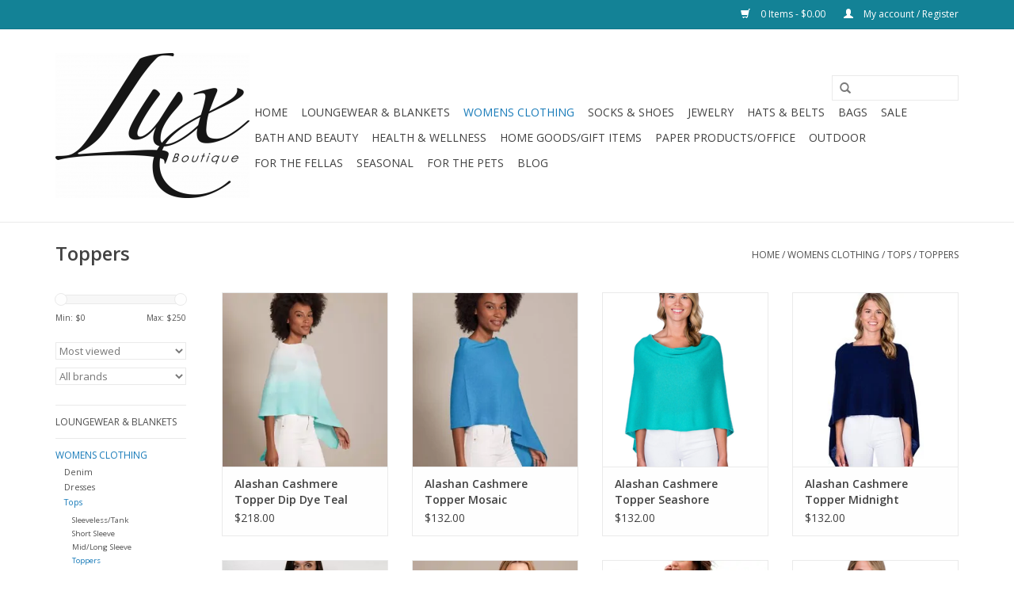

--- FILE ---
content_type: text/html;charset=utf-8
request_url: https://www.shopluxboutique.com/womens-clothing/tops/toppers/
body_size: 7771
content:
<!DOCTYPE html>
<html lang="EN-us">
  <head>
    <meta charset="utf-8"/>
<!-- [START] 'blocks/head.rain' -->
<!--

  (c) 2008-2026 Lightspeed Netherlands B.V.
  http://www.lightspeedhq.com
  Generated: 27-01-2026 @ 23:07:52

-->
<link rel="canonical" href="https://www.shopluxboutique.com/womens-clothing/tops/toppers/"/>
<link rel="next" href="https://www.shopluxboutique.com/womens-clothing/tops/toppers/page2.html"/>
<link rel="alternate" href="https://www.shopluxboutique.com/index.rss" type="application/rss+xml" title="New products"/>
<meta name="robots" content="noodp,noydir"/>
<meta property="og:url" content="https://www.shopluxboutique.com/womens-clothing/tops/toppers/?source=facebook"/>
<meta property="og:site_name" content="Lux Boutique"/>
<meta property="og:title" content="Shop Womens Toppers &amp; Other Tops at Lux Boutique - Naples, FL Clothing Boutique"/>
<meta property="og:description" content="Stop by Lux Boutique in Venetian Village if you&#039;re looking for women&#039;s toppers and other resort wear for your stay in Sunny Naples, FL. You can also shop online too."/>
<!--[if lt IE 9]>
<script src="https://cdn.shoplightspeed.com/assets/html5shiv.js?2025-02-20"></script>
<![endif]-->
<!-- [END] 'blocks/head.rain' -->
    <title>Shop Womens Toppers &amp; Other Tops at Lux Boutique - Naples, FL Clothing Boutique - Lux Boutique</title>
    <meta name="description" content="Stop by Lux Boutique in Venetian Village if you&#039;re looking for women&#039;s toppers and other resort wear for your stay in Sunny Naples, FL. You can also shop online too." />
    <meta name="keywords" content="toppers, women&#039;s toppers" />
    <meta http-equiv="X-UA-Compatible" content="IE=edge,chrome=1">
    <meta name="viewport" content="width=device-width, initial-scale=1.0">
    <meta name="apple-mobile-web-app-capable" content="yes">
    <meta name="apple-mobile-web-app-status-bar-style" content="black">
    <meta property="fb:app_id" content="966242223397117"/>


    <link rel="shortcut icon" href="https://cdn.shoplightspeed.com/shops/609746/themes/10357/assets/favicon.ico?20250512121051" type="image/x-icon" />
    <link href='//fonts.googleapis.com/css?family=Open%20Sans:400,300,600' rel='stylesheet' type='text/css'>
    <link href='//fonts.googleapis.com/css?family=Open%20Sans:400,300,600' rel='stylesheet' type='text/css'>
    <link rel="shortcut icon" href="https://cdn.shoplightspeed.com/shops/609746/themes/10357/assets/favicon.ico?20250512121051" type="image/x-icon" /> 
    <link rel="stylesheet" href="https://cdn.shoplightspeed.com/shops/609746/themes/10357/assets/bootstrap.css?20250512121051" />
    <link rel="stylesheet" href="https://cdn.shoplightspeed.com/shops/609746/themes/10357/assets/style.css?20250512121051" />    
    <link rel="stylesheet" href="https://cdn.shoplightspeed.com/shops/609746/themes/10357/assets/settings.css?20250512121051" />  
    <link rel="stylesheet" href="https://cdn.shoplightspeed.com/assets/gui-2-0.css?2025-02-20" />
    <link rel="stylesheet" href="https://cdn.shoplightspeed.com/assets/gui-responsive-2-0.css?2025-02-20" />   
    <link rel="stylesheet" href="https://cdn.shoplightspeed.com/shops/609746/themes/10357/assets/custom.css?20250512121051" />
    <script src="https://cdn.shoplightspeed.com/assets/jquery-1-9-1.js?2025-02-20"></script>
    <script src="https://cdn.shoplightspeed.com/assets/jquery-ui-1-10-1.js?2025-02-20"></script>
   
    <script type="text/javascript" src="https://cdn.shoplightspeed.com/shops/609746/themes/10357/assets/global.js?20250512121051"></script>

    <script type="text/javascript" src="https://cdn.shoplightspeed.com/shops/609746/themes/10357/assets/jcarousel.js?20250512121051"></script>
    <script type="text/javascript" src="https://cdn.shoplightspeed.com/assets/gui.js?2025-02-20"></script>
    <script type="text/javascript" src="https://cdn.shoplightspeed.com/assets/gui-responsive-2-0.js?2025-02-20"></script>
    <script type='text/javascript' src='//platform-api.sharethis.com/js/sharethis.js#property=58ff075da9dabe0012b03331&product=inline-share-buttons' async='async'></script>  
        
    <!--[if lt IE 9]>
    <link rel="stylesheet" href="https://cdn.shoplightspeed.com/shops/609746/themes/10357/assets/style-ie.css?20250512121051" />
    <![endif]-->
  </head>
  <body>  
    <header>
      <div class="topnav">
        <div class="container">
          <a href="#main" class="skip-to-content">Skip to main content</a>
                    <div class="right">
            <a href="https://www.shopluxboutique.com/cart/" title="Cart" class="cart"> 
              <span class="glyphicon glyphicon-shopping-cart"></span>
              0 Items - $0.00
            </a>
            <a href="https://www.shopluxboutique.com/account/" title="My account" class="my-account">
              <span class="glyphicon glyphicon-user"></span>
                            My account / Register
                          </a>
          </div>
        </div>
      </div>
      <div class="navigation container">
        <div class="align">
          <ul class="burger">
            <img src="https://cdn.shoplightspeed.com/shops/609746/themes/10357/assets/hamburger.png?20250512121051" width="32" height="32" alt="Menu">
          </ul>
          <div class="vertical logo">
            <a href="https://www.shopluxboutique.com/" title="Naples FL Fashion Clothing Boutique">
              <img src="https://cdn.shoplightspeed.com/shops/609746/themes/10357/assets/logo.png?20231106134945" alt="Naples FL Fashion Clothing Boutique" />
            </a>
          </div>
          <nav class="nonbounce desktop vertical">
            <form action="https://www.shopluxboutique.com/search/" method="get" id="formSearch">
              <input type="text" name="q" autocomplete="off"  value="" aria-label="Search"/>
              <span onclick="$('#formSearch').submit();" title="Search" class="glyphicon glyphicon-search"></span>
              <button style="display:none;">Submit</button>
            </form>            
            <ul>
              <li class="item home ">
                <a class="itemLink" href="https://www.shopluxboutique.com/">Home</a>
              </li>
                            <li class="item">
                <a class="itemLink" href="https://www.shopluxboutique.com/loungewear-blankets/" title="Loungewear &amp; Blankets">Loungewear &amp; Blankets</a>
                              </li>
                            <li class="item sub active">
                <a class="itemLink" href="https://www.shopluxboutique.com/womens-clothing/" title="Womens Clothing">Womens Clothing</a>
                                <span class="glyphicon glyphicon-play"></span>
                <ul class="subnav">
                                    <li class="subitem">
                    <a class="subitemLink" href="https://www.shopluxboutique.com/womens-clothing/denim/" title="Denim">Denim</a>
                                      </li>
                                    <li class="subitem">
                    <a class="subitemLink" href="https://www.shopluxboutique.com/womens-clothing/dresses/" title="Dresses">Dresses</a>
                                        <ul class="subnav">
                                            <li class="subitem">
                        <a class="subitemLink" href="https://www.shopluxboutique.com/womens-clothing/dresses/sleeveless/" title="Sleeveless">Sleeveless</a>
                      </li>
                                            <li class="subitem">
                        <a class="subitemLink" href="https://www.shopluxboutique.com/womens-clothing/dresses/short-sleeve/" title="Short Sleeve">Short Sleeve</a>
                      </li>
                                            <li class="subitem">
                        <a class="subitemLink" href="https://www.shopluxboutique.com/womens-clothing/dresses/mid-long-sleeve/" title="Mid/Long Sleeve">Mid/Long Sleeve</a>
                      </li>
                                          </ul>
                                      </li>
                                    <li class="subitem">
                    <a class="subitemLink" href="https://www.shopluxboutique.com/womens-clothing/tops/" title="Tops">Tops</a>
                                        <ul class="subnav">
                                            <li class="subitem">
                        <a class="subitemLink" href="https://www.shopluxboutique.com/womens-clothing/tops/sleeveless-tank/" title="Sleeveless/Tank">Sleeveless/Tank</a>
                      </li>
                                            <li class="subitem">
                        <a class="subitemLink" href="https://www.shopluxboutique.com/womens-clothing/tops/short-sleeve/" title="Short Sleeve">Short Sleeve</a>
                      </li>
                                            <li class="subitem">
                        <a class="subitemLink" href="https://www.shopluxboutique.com/womens-clothing/tops/mid-long-sleeve/" title="Mid/Long Sleeve">Mid/Long Sleeve</a>
                      </li>
                                            <li class="subitem">
                        <a class="subitemLink" href="https://www.shopluxboutique.com/womens-clothing/tops/toppers/" title="Toppers ">Toppers </a>
                      </li>
                                          </ul>
                                      </li>
                                    <li class="subitem">
                    <a class="subitemLink" href="https://www.shopluxboutique.com/womens-clothing/bottoms/" title="Bottoms">Bottoms</a>
                                        <ul class="subnav">
                                            <li class="subitem">
                        <a class="subitemLink" href="https://www.shopluxboutique.com/womens-clothing/bottoms/shorts-skirts/" title="Shorts &amp; Skirts">Shorts &amp; Skirts</a>
                      </li>
                                            <li class="subitem">
                        <a class="subitemLink" href="https://www.shopluxboutique.com/womens-clothing/bottoms/capri/" title="Capri">Capri</a>
                      </li>
                                            <li class="subitem">
                        <a class="subitemLink" href="https://www.shopluxboutique.com/womens-clothing/bottoms/ankle/" title="Ankle">Ankle</a>
                      </li>
                                            <li class="subitem">
                        <a class="subitemLink" href="https://www.shopluxboutique.com/womens-clothing/bottoms/full-length/" title="Full Length">Full Length</a>
                      </li>
                                          </ul>
                                      </li>
                                    <li class="subitem">
                    <a class="subitemLink" href="https://www.shopluxboutique.com/womens-clothing/jackets-vests/" title="Jackets/Vests">Jackets/Vests</a>
                                      </li>
                                  </ul>
                              </li>
                            <li class="item sub">
                <a class="itemLink" href="https://www.shopluxboutique.com/socks-shoes/" title="Socks &amp; Shoes">Socks &amp; Shoes</a>
                                <span class="glyphicon glyphicon-play"></span>
                <ul class="subnav">
                                    <li class="subitem">
                    <a class="subitemLink" href="https://www.shopluxboutique.com/socks-shoes/socks/" title="Socks">Socks</a>
                                      </li>
                                    <li class="subitem">
                    <a class="subitemLink" href="https://www.shopluxboutique.com/socks-shoes/shoes/" title="Shoes">Shoes</a>
                                      </li>
                                  </ul>
                              </li>
                            <li class="item sub">
                <a class="itemLink" href="https://www.shopluxboutique.com/jewelry/" title="Jewelry">Jewelry</a>
                                <span class="glyphicon glyphicon-play"></span>
                <ul class="subnav">
                                    <li class="subitem">
                    <a class="subitemLink" href="https://www.shopluxboutique.com/jewelry/bracelets/" title="Bracelets">Bracelets</a>
                                      </li>
                                    <li class="subitem">
                    <a class="subitemLink" href="https://www.shopluxboutique.com/jewelry/earrings/" title="Earrings">Earrings</a>
                                      </li>
                                    <li class="subitem">
                    <a class="subitemLink" href="https://www.shopluxboutique.com/jewelry/necklaces/" title="Necklaces">Necklaces</a>
                                      </li>
                                  </ul>
                              </li>
                            <li class="item">
                <a class="itemLink" href="https://www.shopluxboutique.com/hats-belts/" title="Hats &amp; Belts">Hats &amp; Belts</a>
                              </li>
                            <li class="item sub">
                <a class="itemLink" href="https://www.shopluxboutique.com/bags/" title="Bags">Bags</a>
                                <span class="glyphicon glyphicon-play"></span>
                <ul class="subnav">
                                    <li class="subitem">
                    <a class="subitemLink" href="https://www.shopluxboutique.com/bags/clutches-crossbody-wristlet/" title="Clutches/Crossbody/Wristlet">Clutches/Crossbody/Wristlet</a>
                                      </li>
                                    <li class="subitem">
                    <a class="subitemLink" href="https://www.shopluxboutique.com/bags/totes/" title="Totes">Totes</a>
                                      </li>
                                    <li class="subitem">
                    <a class="subitemLink" href="https://www.shopluxboutique.com/bags/cosmetic-travel/" title="Cosmetic &amp; Travel">Cosmetic &amp; Travel</a>
                                      </li>
                                    <li class="subitem">
                    <a class="subitemLink" href="https://www.shopluxboutique.com/bags/glasses-case/" title="Glasses Case">Glasses Case</a>
                                      </li>
                                    <li class="subitem">
                    <a class="subitemLink" href="https://www.shopluxboutique.com/bags/tennis-pickleball/" title="Tennis/Pickleball">Tennis/Pickleball</a>
                                      </li>
                                  </ul>
                              </li>
                            <li class="item">
                <a class="itemLink" href="https://www.shopluxboutique.com/sale/" title="SALE">SALE</a>
                              </li>
                            <li class="item sub">
                <a class="itemLink" href="https://www.shopluxboutique.com/bath-and-beauty/" title="Bath and Beauty">Bath and Beauty</a>
                                <span class="glyphicon glyphicon-play"></span>
                <ul class="subnav">
                                    <li class="subitem">
                    <a class="subitemLink" href="https://www.shopluxboutique.com/bath-and-beauty/lip/" title="Lip">Lip</a>
                                      </li>
                                    <li class="subitem">
                    <a class="subitemLink" href="https://www.shopluxboutique.com/bath-and-beauty/lotion-scrubs-soap/" title="Lotion/Scrubs/Soap">Lotion/Scrubs/Soap</a>
                                      </li>
                                    <li class="subitem">
                    <a class="subitemLink" href="https://www.shopluxboutique.com/bath-and-beauty/hand-foot-care/" title="Hand &amp; Foot Care">Hand &amp; Foot Care</a>
                                      </li>
                                    <li class="subitem">
                    <a class="subitemLink" href="https://www.shopluxboutique.com/bath-and-beauty/hair/" title="Hair">Hair</a>
                                      </li>
                                    <li class="subitem">
                    <a class="subitemLink" href="https://www.shopluxboutique.com/bath-and-beauty/lashes-brows/" title="Lashes &amp; Brows">Lashes &amp; Brows</a>
                                      </li>
                                    <li class="subitem">
                    <a class="subitemLink" href="https://www.shopluxboutique.com/bath-and-beauty/skincare/" title="Skincare">Skincare</a>
                                      </li>
                                  </ul>
                              </li>
                            <li class="item">
                <a class="itemLink" href="https://www.shopluxboutique.com/health-wellness/" title="Health &amp; Wellness">Health &amp; Wellness</a>
                              </li>
                            <li class="item sub">
                <a class="itemLink" href="https://www.shopluxboutique.com/home-goods-gift-items/" title="Home Goods/Gift Items">Home Goods/Gift Items</a>
                                <span class="glyphicon glyphicon-play"></span>
                <ul class="subnav">
                                    <li class="subitem">
                    <a class="subitemLink" href="https://www.shopluxboutique.com/home-goods-gift-items/pillows/" title="Pillows">Pillows</a>
                                      </li>
                                    <li class="subitem">
                    <a class="subitemLink" href="https://www.shopluxboutique.com/home-goods-gift-items/candles-luminaries-diffusers/" title="Candles/Luminaries/Diffusers">Candles/Luminaries/Diffusers</a>
                                      </li>
                                    <li class="subitem">
                    <a class="subitemLink" href="https://www.shopluxboutique.com/home-goods-gift-items/kitchen/" title="Kitchen">Kitchen</a>
                                      </li>
                                    <li class="subitem">
                    <a class="subitemLink" href="https://www.shopluxboutique.com/home-goods-gift-items/decor-office/" title="Decor/Office">Decor/Office</a>
                                      </li>
                                    <li class="subitem">
                    <a class="subitemLink" href="https://www.shopluxboutique.com/home-goods-gift-items/trays/" title="Trays">Trays</a>
                                      </li>
                                    <li class="subitem">
                    <a class="subitemLink" href="https://www.shopluxboutique.com/home-goods-gift-items/games/" title="Games">Games</a>
                                      </li>
                                    <li class="subitem">
                    <a class="subitemLink" href="https://www.shopluxboutique.com/home-goods-gift-items/bridal-wedding/" title="Bridal/Wedding">Bridal/Wedding</a>
                                      </li>
                                    <li class="subitem">
                    <a class="subitemLink" href="https://www.shopluxboutique.com/home-goods-gift-items/caramels/" title="Caramels">Caramels</a>
                                      </li>
                                  </ul>
                              </li>
                            <li class="item sub">
                <a class="itemLink" href="https://www.shopluxboutique.com/paper-products-office/" title="Paper Products/Office">Paper Products/Office</a>
                                <span class="glyphicon glyphicon-play"></span>
                <ul class="subnav">
                                    <li class="subitem">
                    <a class="subitemLink" href="https://www.shopluxboutique.com/paper-products-office/napkins/" title="Napkins">Napkins</a>
                                      </li>
                                    <li class="subitem">
                    <a class="subitemLink" href="https://www.shopluxboutique.com/paper-products-office/books/" title="Books">Books</a>
                                      </li>
                                    <li class="subitem">
                    <a class="subitemLink" href="https://www.shopluxboutique.com/paper-products-office/journals-note-pads/" title="Journals/Note Pads">Journals/Note Pads</a>
                                      </li>
                                    <li class="subitem">
                    <a class="subitemLink" href="https://www.shopluxboutique.com/paper-products-office/pens/" title="Pens">Pens</a>
                                      </li>
                                  </ul>
                              </li>
                            <li class="item">
                <a class="itemLink" href="https://www.shopluxboutique.com/outdoor/" title="Outdoor">Outdoor</a>
                              </li>
                            <li class="item">
                <a class="itemLink" href="https://www.shopluxboutique.com/for-the-fellas/" title="For the Fellas">For the Fellas</a>
                              </li>
                            <li class="item">
                <a class="itemLink" href="https://www.shopluxboutique.com/seasonal/" title="Seasonal">Seasonal</a>
                              </li>
                            <li class="item">
                <a class="itemLink" href="https://www.shopluxboutique.com/for-the-pets/" title="For the Pets">For the Pets</a>
                              </li>
                                                        <li class="item sub"><a class="itemLink" href="https://www.shopluxboutique.com/blogs/blog/" title="Blog">Blog</a>
                <ul class="subnav">
                                    <li class="subitem"><a class="subitemLink" href="https://www.shopluxboutique.com/blogs/blog/serve-in-style-the-otg-keyana-tennis-clutch-every/" title="Serve in Style: The OTG Keyana Tennis Clutch Every Player Needs">Serve in Style: The OTG Keyana Tennis Clutch Every Player Needs</a></li>
                                    <li class="subitem"><a class="subitemLink" href="https://www.shopluxboutique.com/blogs/blog/game-set-style-meet-the-shiraleah-pickleball-tote/" title="Game, Set, Style: Meet the Shiraleah Pickleball Tote">Game, Set, Style: Meet the Shiraleah Pickleball Tote</a></li>
                                    <li class="subitem"><a class="subitemLink" href="https://www.shopluxboutique.com/blogs/blog/from-baseline-to-brunch-why-the-otg-hayden-tennis/" title="From Baseline to Brunch: Why the OTG Hayden Tennis Pouch Is a Match-Day Must-Have">From Baseline to Brunch: Why the OTG Hayden Tennis Pouch Is a Match-Day Must-Have</a></li>
                                    <li class="subitem"><a class="subitemLink" href="https://www.shopluxboutique.com/blogs/blog/ace-your-look-g-lifestyle-golf-tennis-pickleball-s/" title="Ace Your Look: G Lifestyle Golf, Tennis &amp; Pickleball Styles at Lux Boutique">Ace Your Look: G Lifestyle Golf, Tennis &amp; Pickleball Styles at Lux Boutique</a></li>
                                    <li class="subitem"><a class="subitemLink" href="https://www.shopluxboutique.com/blogs/blog/spreading-holiday-cheer-naples-toys-for-tots-toy-d/" title="Spreading Holiday Cheer: Naples Toys for Tots Toy Drive &amp; How to Get Involved">Spreading Holiday Cheer: Naples Toys for Tots Toy Drive &amp; How to Get Involved</a></li>
                                  </ul>
              </li>
                                                      </ul>
            <span class="glyphicon glyphicon-remove"></span>  
          </nav>
        </div>
      </div>
    </header>
    
    <div class="wrapper">
      <main class="container content" id="main">
                <div class="page-title row">
  <div class="col-sm-6 col-md-6">
    <h1>Toppers</h1>
  </div>
  <div class="col-sm-6 col-md-6 breadcrumbs text-right">
    <a href="https://www.shopluxboutique.com/" title="Home">Home</a>
    
        / <a href="https://www.shopluxboutique.com/womens-clothing/">Womens Clothing</a>
        / <a href="https://www.shopluxboutique.com/womens-clothing/tops/">Tops</a>
        / <a href="https://www.shopluxboutique.com/womens-clothing/tops/toppers/">Toppers </a>
      </div>  
  </div>
<div class="products row">
  <div class="col-md-2 sidebar">
    <div class="sort">
      <form action="https://www.shopluxboutique.com/womens-clothing/tops/toppers/" method="get" id="filter_form">
        <input type="hidden" name="mode" value="grid" id="filter_form_mode" />
        <input type="hidden" name="limit" value="16" id="filter_form_limit" />
        <input type="hidden" name="sort" value="popular" id="filter_form_sort" />
        <input type="hidden" name="max" value="250" id="filter_form_max" />
        <input type="hidden" name="min" value="0" id="filter_form_min" />
        
        <div class="price-filter">
          <div class="sidebar-filter-slider">
            <div id="collection-filter-price"></div>
          </div>
          <div class="price-filter-range clear">
            <div class="min">Min: $<span>0</span></div>
            <div class="max">Max: $<span>250</span></div>
          </div>
        </div>
        
        <select name="sort" onchange="$('#formSortModeLimit').submit();" aria-label="Sort filter">
                    <option value="default">Default</option>
                    <option value="popular" selected="selected">Most viewed</option>
                    <option value="newest">Newest products</option>
                    <option value="lowest">Lowest price</option>
                    <option value="highest">Highest price</option>
                    <option value="asc">Name ascending</option>
                    <option value="desc">Name descending</option>
                  </select>        
                <select name="brand" aria-label="Sort brand">
                    <option value="0" selected="selected">All brands</option>
                    <option value="513237">Alashan</option>
                    <option value="456355">Shiraleah</option>
                  </select>
                        <button style="display:none;">Submit</button>
      </form>
    </div>
    
<ul>
        <li class="item"><span class="arrow"></span><a href="https://www.shopluxboutique.com/loungewear-blankets/" class="itemLink" title="Loungewear &amp; Blankets">Loungewear &amp; Blankets </a>
            </li>
           <li class="item"><span class="arrow"></span><a href="https://www.shopluxboutique.com/womens-clothing/" class="itemLink active" title="Womens Clothing">Womens Clothing </a>
              <ul class="subnav">
                      <li class="subitem"><span class="arrow "></span><a href="https://www.shopluxboutique.com/womens-clothing/denim/" class="subitemLink" title="Denim">Denim </a>
                      </li>
                      <li class="subitem"><span class="arrow "></span><a href="https://www.shopluxboutique.com/womens-clothing/dresses/" class="subitemLink" title="Dresses">Dresses </a>
                      </li>
                      <li class="subitem"><span class="arrow "></span><a href="https://www.shopluxboutique.com/womens-clothing/tops/" class="subitemLink active" title="Tops">Tops </a>
              <ul class="subnav">
                                <li class="subitem"><span class="arrow "></span><a href="https://www.shopluxboutique.com/womens-clothing/tops/sleeveless-tank/" class="subitemLink" title="Sleeveless/Tank">Sleeveless/Tank </a>
                                <li class="subitem"><span class="arrow "></span><a href="https://www.shopluxboutique.com/womens-clothing/tops/short-sleeve/" class="subitemLink" title="Short Sleeve">Short Sleeve </a>
                                <li class="subitem"><span class="arrow "></span><a href="https://www.shopluxboutique.com/womens-clothing/tops/mid-long-sleeve/" class="subitemLink" title="Mid/Long Sleeve">Mid/Long Sleeve </a>
                                <li class="subitem"><span class="arrow "></span><a href="https://www.shopluxboutique.com/womens-clothing/tops/toppers/" class="subitemLink active" title="Toppers ">Toppers  </a>
                              </ul>
                      </li>
                      <li class="subitem"><span class="arrow "></span><a href="https://www.shopluxboutique.com/womens-clothing/bottoms/" class="subitemLink" title="Bottoms">Bottoms </a>
                      </li>
                      <li class="subitem"><span class="arrow "></span><a href="https://www.shopluxboutique.com/womens-clothing/jackets-vests/" class="subitemLink" title="Jackets/Vests">Jackets/Vests </a>
                      </li>
                  </ul>
            </li>
           <li class="item"><span class="arrow"></span><a href="https://www.shopluxboutique.com/socks-shoes/" class="itemLink" title="Socks &amp; Shoes">Socks &amp; Shoes </a>
            </li>
           <li class="item"><span class="arrow"></span><a href="https://www.shopluxboutique.com/jewelry/" class="itemLink" title="Jewelry">Jewelry </a>
            </li>
           <li class="item"><span class="arrow"></span><a href="https://www.shopluxboutique.com/hats-belts/" class="itemLink" title="Hats &amp; Belts">Hats &amp; Belts </a>
            </li>
           <li class="item"><span class="arrow"></span><a href="https://www.shopluxboutique.com/bags/" class="itemLink" title="Bags">Bags </a>
            </li>
           <li class="item"><span class="arrow"></span><a href="https://www.shopluxboutique.com/sale/" class="itemLink" title="SALE">SALE </a>
            </li>
           <li class="item"><span class="arrow"></span><a href="https://www.shopluxboutique.com/bath-and-beauty/" class="itemLink" title="Bath and Beauty">Bath and Beauty </a>
            </li>
           <li class="item"><span class="arrow"></span><a href="https://www.shopluxboutique.com/health-wellness/" class="itemLink" title="Health &amp; Wellness">Health &amp; Wellness </a>
            </li>
           <li class="item"><span class="arrow"></span><a href="https://www.shopluxboutique.com/home-goods-gift-items/" class="itemLink" title="Home Goods/Gift Items">Home Goods/Gift Items </a>
            </li>
           <li class="item"><span class="arrow"></span><a href="https://www.shopluxboutique.com/paper-products-office/" class="itemLink" title="Paper Products/Office">Paper Products/Office </a>
            </li>
           <li class="item"><span class="arrow"></span><a href="https://www.shopluxboutique.com/outdoor/" class="itemLink" title="Outdoor">Outdoor </a>
            </li>
           <li class="item"><span class="arrow"></span><a href="https://www.shopluxboutique.com/for-the-fellas/" class="itemLink" title="For the Fellas">For the Fellas </a>
            </li>
           <li class="item"><span class="arrow"></span><a href="https://www.shopluxboutique.com/seasonal/" class="itemLink" title="Seasonal">Seasonal </a>
            </li>
           <li class="item"><span class="arrow"></span><a href="https://www.shopluxboutique.com/for-the-pets/" class="itemLink" title="For the Pets">For the Pets </a>
            </li>
        </ul>
      </div>
  <div class="col-sm-12 col-md-10">
        <div class="product col-xs-6 col-sm-3 col-md-3">
  <div class="image-wrap">
    <a href="https://www.shopluxboutique.com/alashan-cashmere-topper-dip-dye-teal.html" title="Alashan Cashmere Topper Dip Dye Teal">
      
           
                  <img src="https://cdn.shoplightspeed.com/shops/609746/files/73728921/262x276x1/alashan-cashmere-topper-dip-dye-teal.jpg" width="262" height="276" alt="Alashan Cashmere Topper Dip Dye Teal" title="Alashan Cashmere Topper Dip Dye Teal" />
                </a>
    
    <div class="description text-center">
      <a href="https://www.shopluxboutique.com/alashan-cashmere-topper-dip-dye-teal.html" title="Alashan Cashmere Topper Dip Dye Teal">
                <div class="text">
                    Alashan Cashmere Topper Dip Dye Teal
                  </div>
      </a>
      <a href="https://www.shopluxboutique.com/cart/add/116207468/" class="cart">Add to cart</a>
    </div>
  </div>
  
  <div class="info">
    <a href="https://www.shopluxboutique.com/alashan-cashmere-topper-dip-dye-teal.html" title="Alashan Cashmere Topper Dip Dye Teal" class="title">
   Alashan Cashmere Topper Dip Dye Teal     </a>
    
    <div class="left">      
      
    
    $218.00
          
   </div>
       
   
     </div>
</div>

        <div class="product col-xs-6 col-sm-3 col-md-3">
  <div class="image-wrap">
    <a href="https://www.shopluxboutique.com/cashmere-topper-mosaic.html" title="Alashan Cashmere Topper Mosaic">
      
           
                  <img src="https://cdn.shoplightspeed.com/shops/609746/files/73054026/262x276x1/alashan-cashmere-topper-mosaic.jpg" width="262" height="276" alt="Alashan Cashmere Topper Mosaic" title="Alashan Cashmere Topper Mosaic" />
                </a>
    
    <div class="description text-center">
      <a href="https://www.shopluxboutique.com/cashmere-topper-mosaic.html" title="Alashan Cashmere Topper Mosaic">
                <div class="text">
                    Alashan Cashmere Topper Mosaic
                  </div>
      </a>
      <a href="https://www.shopluxboutique.com/cart/add/115445980/" class="cart">Add to cart</a>
    </div>
  </div>
  
  <div class="info">
    <a href="https://www.shopluxboutique.com/cashmere-topper-mosaic.html" title="Alashan Cashmere Topper Mosaic" class="title">
   Alashan Cashmere Topper Mosaic     </a>
    
    <div class="left">      
      
    
    $132.00
          
   </div>
       
   
     </div>
</div>

<div class="clearfix visible-xs"></div>
        <div class="product col-xs-6 col-sm-3 col-md-3">
  <div class="image-wrap">
    <a href="https://www.shopluxboutique.com/claudia-nichole-cashmere-topper-seashore.html" title="Alashan Cashmere Topper Seashore">
      
           
                  <img src="https://cdn.shoplightspeed.com/shops/609746/files/28146963/262x276x1/alashan-cashmere-topper-seashore.jpg" width="262" height="276" alt="Alashan Cashmere Topper Seashore" title="Alashan Cashmere Topper Seashore" />
                </a>
    
    <div class="description text-center">
      <a href="https://www.shopluxboutique.com/claudia-nichole-cashmere-topper-seashore.html" title="Alashan Cashmere Topper Seashore">
                <div class="text">
                    Alashan Cashmere Topper Seashore
                  </div>
      </a>
      <a href="https://www.shopluxboutique.com/cart/add/58034830/" class="cart">Add to cart</a>
    </div>
  </div>
  
  <div class="info">
    <a href="https://www.shopluxboutique.com/claudia-nichole-cashmere-topper-seashore.html" title="Alashan Cashmere Topper Seashore" class="title">
   Alashan Cashmere Topper Seashore     </a>
    
    <div class="left">      
      
    
    $132.00
          
   </div>
       
   
     </div>
</div>

        <div class="product col-xs-6 col-sm-3 col-md-3">
  <div class="image-wrap">
    <a href="https://www.shopluxboutique.com/alashan-cashmere-topper-midnight.html" title="Alashan Cashmere Topper Midnight">
      
           
                  <img src="https://cdn.shoplightspeed.com/shops/609746/files/16797372/262x276x1/alashan-cashmere-topper-midnight.jpg" width="262" height="276" alt="Alashan Cashmere Topper Midnight" title="Alashan Cashmere Topper Midnight" />
                </a>
    
    <div class="description text-center">
      <a href="https://www.shopluxboutique.com/alashan-cashmere-topper-midnight.html" title="Alashan Cashmere Topper Midnight">
                <div class="text">
                    Alashan Cashmere Topper Midnight
                  </div>
      </a>
      <a href="https://www.shopluxboutique.com/cart/add/23764720/" class="cart">Add to cart</a>
    </div>
  </div>
  
  <div class="info">
    <a href="https://www.shopluxboutique.com/alashan-cashmere-topper-midnight.html" title="Alashan Cashmere Topper Midnight" class="title">
   Alashan Cashmere Topper Midnight     </a>
    
    <div class="left">      
      
    
    $132.00
          
   </div>
       
   
     </div>
</div>

<div class="clearfix"></div>
        <div class="product col-xs-6 col-sm-3 col-md-3">
  <div class="image-wrap">
    <a href="https://www.shopluxboutique.com/alashan-cashmere-topper-graphite.html" title="Alashan Cashmere Topper Graphite">
      
           
                  <img src="https://cdn.shoplightspeed.com/shops/609746/files/8784482/262x276x1/alashan-cashmere-topper-graphite.jpg" width="262" height="276" alt="Alashan Cashmere Topper Graphite" title="Alashan Cashmere Topper Graphite" />
                </a>
    
    <div class="description text-center">
      <a href="https://www.shopluxboutique.com/alashan-cashmere-topper-graphite.html" title="Alashan Cashmere Topper Graphite">
                <div class="text">
                    Alashan Cashmere Topper Graphite
                  </div>
      </a>
      <a href="https://www.shopluxboutique.com/cart/add/23764716/" class="cart">Add to cart</a>
    </div>
  </div>
  
  <div class="info">
    <a href="https://www.shopluxboutique.com/alashan-cashmere-topper-graphite.html" title="Alashan Cashmere Topper Graphite" class="title">
   Alashan Cashmere Topper Graphite     </a>
    
    <div class="left">      
      
    
    $130.00
          
   </div>
       
   
     </div>
</div>

        <div class="product col-xs-6 col-sm-3 col-md-3">
  <div class="image-wrap">
    <a href="https://www.shopluxboutique.com/alashan-cashmere-topper-grapefruit.html" title="Alashan Cashmere Topper Grapefruit">
      
           
                  <img src="https://cdn.shoplightspeed.com/shops/609746/files/73728800/262x276x1/alashan-cashmere-topper-grapefruit.jpg" width="262" height="276" alt="Alashan Cashmere Topper Grapefruit" title="Alashan Cashmere Topper Grapefruit" />
                </a>
    
    <div class="description text-center">
      <a href="https://www.shopluxboutique.com/alashan-cashmere-topper-grapefruit.html" title="Alashan Cashmere Topper Grapefruit">
                <div class="text">
                    Alashan Cashmere Topper Grapefruit
                  </div>
      </a>
      <a href="https://www.shopluxboutique.com/cart/add/116207375/" class="cart">Add to cart</a>
    </div>
  </div>
  
  <div class="info">
    <a href="https://www.shopluxboutique.com/alashan-cashmere-topper-grapefruit.html" title="Alashan Cashmere Topper Grapefruit" class="title">
   Alashan Cashmere Topper Grapefruit     </a>
    
    <div class="left">      
      
    
    $132.00
          
   </div>
       
   
     </div>
</div>

<div class="clearfix visible-xs"></div>
        <div class="product col-xs-6 col-sm-3 col-md-3">
  <div class="image-wrap">
    <a href="https://www.shopluxboutique.com/madeleine-travel-poncho.html" title="Shiraleah Madeleine Travel Poncho">
      
           
                  <img src="https://cdn.shoplightspeed.com/shops/609746/files/72640332/262x276x1/shiraleah-madeleine-travel-poncho.jpg" width="262" height="276" alt="Shiraleah Madeleine Travel Poncho" title="Shiraleah Madeleine Travel Poncho" />
                </a>
    
    <div class="description text-center">
      <a href="https://www.shopluxboutique.com/madeleine-travel-poncho.html" title="Shiraleah Madeleine Travel Poncho">
                <div class="text">
                    Shiraleah Madeleine Travel Poncho
                  </div>
      </a>
      <a href="https://www.shopluxboutique.com/cart/add/115119856/" class="cart">Add to cart</a>
    </div>
  </div>
  
  <div class="info">
    <a href="https://www.shopluxboutique.com/madeleine-travel-poncho.html" title="Shiraleah Madeleine Travel Poncho" class="title">
   Shiraleah Madeleine Travel Poncho     </a>
    
    <div class="left">      
      
    
    $80.00
          
   </div>
       
   
     </div>
</div>

        <div class="product col-xs-6 col-sm-3 col-md-3">
  <div class="image-wrap">
    <a href="https://www.shopluxboutique.com/claudia-nichole-cashmere-topper-smoothie.html" title="Alashan Cashmere Topper Smoothie">
      
           
                  <img src="https://cdn.shoplightspeed.com/shops/609746/files/41072847/262x276x1/alashan-cashmere-topper-smoothie.jpg" width="262" height="276" alt="Alashan Cashmere Topper Smoothie" title="Alashan Cashmere Topper Smoothie" />
                </a>
    
    <div class="description text-center">
      <a href="https://www.shopluxboutique.com/claudia-nichole-cashmere-topper-smoothie.html" title="Alashan Cashmere Topper Smoothie">
                <div class="text">
                    Alashan Cashmere Topper Smoothie
                  </div>
      </a>
      <a href="https://www.shopluxboutique.com/cart/add/65320623/" class="cart">Add to cart</a>
    </div>
  </div>
  
  <div class="info">
    <a href="https://www.shopluxboutique.com/claudia-nichole-cashmere-topper-smoothie.html" title="Alashan Cashmere Topper Smoothie" class="title">
   Alashan Cashmere Topper Smoothie     </a>
    
    <div class="left">      
      
    
    $130.00
          
   </div>
       
   
     </div>
</div>

<div class="clearfix"></div>
        <div class="product col-xs-6 col-sm-3 col-md-3">
  <div class="image-wrap">
    <a href="https://www.shopluxboutique.com/alashan-cashmere-topper-whisper.html" title="Alashan Cashmere Topper Whisper">
      
           
                  <img src="https://cdn.shoplightspeed.com/shops/609746/files/73728803/262x276x1/alashan-cashmere-topper-whisper.jpg" width="262" height="276" alt="Alashan Cashmere Topper Whisper" title="Alashan Cashmere Topper Whisper" />
                </a>
    
    <div class="description text-center">
      <a href="https://www.shopluxboutique.com/alashan-cashmere-topper-whisper.html" title="Alashan Cashmere Topper Whisper">
                <div class="text">
                    Alashan Cashmere Topper Whisper
                  </div>
      </a>
      <a href="https://www.shopluxboutique.com/cart/add/116207377/" class="cart">Add to cart</a>
    </div>
  </div>
  
  <div class="info">
    <a href="https://www.shopluxboutique.com/alashan-cashmere-topper-whisper.html" title="Alashan Cashmere Topper Whisper" class="title">
   Alashan Cashmere Topper Whisper     </a>
    
    <div class="left">      
      
    
    $132.00
          
   </div>
       
   
     </div>
</div>

        <div class="product col-xs-6 col-sm-3 col-md-3">
  <div class="image-wrap">
    <a href="https://www.shopluxboutique.com/alashan-cashmere-topper-bombshell.html" title="Alashan Cashmere Topper Bombshell">
      
           
                  <img src="https://cdn.shoplightspeed.com/shops/609746/files/73728793/262x276x1/alashan-cashmere-topper-bombshell.jpg" width="262" height="276" alt="Alashan Cashmere Topper Bombshell" title="Alashan Cashmere Topper Bombshell" />
                </a>
    
    <div class="description text-center">
      <a href="https://www.shopluxboutique.com/alashan-cashmere-topper-bombshell.html" title="Alashan Cashmere Topper Bombshell">
                <div class="text">
                    Alashan Cashmere Topper Bombshell
                  </div>
      </a>
      <a href="https://www.shopluxboutique.com/cart/add/116207368/" class="cart">Add to cart</a>
    </div>
  </div>
  
  <div class="info">
    <a href="https://www.shopluxboutique.com/alashan-cashmere-topper-bombshell.html" title="Alashan Cashmere Topper Bombshell" class="title">
   Alashan Cashmere Topper Bombshell     </a>
    
    <div class="left">      
      
    
    $132.00
          
   </div>
       
   
     </div>
</div>

<div class="clearfix visible-xs"></div>
        <div class="product col-xs-6 col-sm-3 col-md-3">
  <div class="image-wrap">
    <a href="https://www.shopluxboutique.com/alashan-cashmere-topper-nectar.html" title="Alashan Cashmere Topper Nectar">
      
           
                  <img src="https://cdn.shoplightspeed.com/shops/609746/files/73728792/262x276x1/alashan-cashmere-topper-nectar.jpg" width="262" height="276" alt="Alashan Cashmere Topper Nectar" title="Alashan Cashmere Topper Nectar" />
                </a>
    
    <div class="description text-center">
      <a href="https://www.shopluxboutique.com/alashan-cashmere-topper-nectar.html" title="Alashan Cashmere Topper Nectar">
                <div class="text">
                    Alashan Cashmere Topper Nectar
                  </div>
      </a>
      <a href="https://www.shopluxboutique.com/cart/add/116207365/" class="cart">Add to cart</a>
    </div>
  </div>
  
  <div class="info">
    <a href="https://www.shopluxboutique.com/alashan-cashmere-topper-nectar.html" title="Alashan Cashmere Topper Nectar" class="title">
   Alashan Cashmere Topper Nectar     </a>
    
    <div class="left">      
      
    
    $132.00
          
   </div>
       
   
     </div>
</div>

        <div class="product col-xs-6 col-sm-3 col-md-3">
  <div class="image-wrap">
    <a href="https://www.shopluxboutique.com/cashmere-topper-magenta.html" title="Alashan Cashmere Topper Magenta">
      
           
                  <img src="https://cdn.shoplightspeed.com/shops/609746/files/73054017/262x276x1/alashan-cashmere-topper-magenta.jpg" width="262" height="276" alt="Alashan Cashmere Topper Magenta" title="Alashan Cashmere Topper Magenta" />
                </a>
    
    <div class="description text-center">
      <a href="https://www.shopluxboutique.com/cashmere-topper-magenta.html" title="Alashan Cashmere Topper Magenta">
                <div class="text">
                    Alashan Cashmere Topper Magenta
                  </div>
      </a>
      <a href="https://www.shopluxboutique.com/cart/add/115445765/" class="cart">Add to cart</a>
    </div>
  </div>
  
  <div class="info">
    <a href="https://www.shopluxboutique.com/cashmere-topper-magenta.html" title="Alashan Cashmere Topper Magenta" class="title">
   Alashan Cashmere Topper Magenta     </a>
    
    <div class="left">      
      
    
    $132.00
          
   </div>
       
   
     </div>
</div>

<div class="clearfix"></div>
        <div class="product col-xs-6 col-sm-3 col-md-3">
  <div class="image-wrap">
    <a href="https://www.shopluxboutique.com/cashmere-topper-baby-camel.html" title="Alashan Cashmere Topper Baby Camel">
      
           
                  <img src="https://cdn.shoplightspeed.com/shops/609746/files/73728760/262x276x1/alashan-cashmere-topper-baby-camel.jpg" width="262" height="276" alt="Alashan Cashmere Topper Baby Camel" title="Alashan Cashmere Topper Baby Camel" />
                </a>
    
    <div class="description text-center">
      <a href="https://www.shopluxboutique.com/cashmere-topper-baby-camel.html" title="Alashan Cashmere Topper Baby Camel">
                <div class="text">
                    Alashan Cashmere Topper Baby Camel
                  </div>
      </a>
      <a href="https://www.shopluxboutique.com/cart/add/99743552/" class="cart">Add to cart</a>
    </div>
  </div>
  
  <div class="info">
    <a href="https://www.shopluxboutique.com/cashmere-topper-baby-camel.html" title="Alashan Cashmere Topper Baby Camel" class="title">
   Alashan Cashmere Topper Baby Camel     </a>
    
    <div class="left">      
      
    
    $132.00
          
   </div>
       
   
     </div>
</div>

        <div class="product col-xs-6 col-sm-3 col-md-3">
  <div class="image-wrap">
    <a href="https://www.shopluxboutique.com/cashmere-topper-dune.html" title="Alashan Cashmere Topper Dune">
      
           
                  <img src="https://cdn.shoplightspeed.com/shops/609746/files/58795358/262x276x1/alashan-cashmere-topper-dune.jpg" width="262" height="276" alt="Alashan Cashmere Topper Dune" title="Alashan Cashmere Topper Dune" />
                </a>
    
    <div class="description text-center">
      <a href="https://www.shopluxboutique.com/cashmere-topper-dune.html" title="Alashan Cashmere Topper Dune">
                <div class="text">
                    Alashan Cashmere Topper Dune
                  </div>
      </a>
      <a href="https://www.shopluxboutique.com/cart/add/99741285/" class="cart">Add to cart</a>
    </div>
  </div>
  
  <div class="info">
    <a href="https://www.shopluxboutique.com/cashmere-topper-dune.html" title="Alashan Cashmere Topper Dune" class="title">
   Alashan Cashmere Topper Dune     </a>
    
    <div class="left">      
      
    
    $132.00
          
   </div>
       
   
     </div>
</div>

<div class="clearfix visible-xs"></div>
        <div class="product col-xs-6 col-sm-3 col-md-3">
  <div class="image-wrap">
    <a href="https://www.shopluxboutique.com/claudia-nichole-cashmere-topper-glam-pink.html" title="Alashan Cashmere Topper Glam Pink">
      
           
                  <img src="https://cdn.shoplightspeed.com/shops/609746/files/42019782/262x276x1/alashan-cashmere-topper-glam-pink.jpg" width="262" height="276" alt="Alashan Cashmere Topper Glam Pink" title="Alashan Cashmere Topper Glam Pink" />
                </a>
    
    <div class="description text-center">
      <a href="https://www.shopluxboutique.com/claudia-nichole-cashmere-topper-glam-pink.html" title="Alashan Cashmere Topper Glam Pink">
                <div class="text">
                    Alashan Cashmere Topper Glam Pink
                  </div>
      </a>
      <a href="https://www.shopluxboutique.com/cart/add/77510082/" class="cart">Add to cart</a>
    </div>
  </div>
  
  <div class="info">
    <a href="https://www.shopluxboutique.com/claudia-nichole-cashmere-topper-glam-pink.html" title="Alashan Cashmere Topper Glam Pink" class="title">
   Alashan Cashmere Topper Glam Pink     </a>
    
    <div class="left">      
      
    
    $132.00
          
   </div>
       
   
     </div>
</div>

        <div class="product col-xs-6 col-sm-3 col-md-3">
  <div class="image-wrap">
    <a href="https://www.shopluxboutique.com/claudia-nichole-cashmere-topper-blue-horizon.html" title="Alashan Cashmere Topper Blue Horizon">
      
           
                  <img src="https://cdn.shoplightspeed.com/shops/609746/files/50513118/262x276x1/alashan-cashmere-topper-blue-horizon.jpg" width="262" height="276" alt="Alashan Cashmere Topper Blue Horizon" title="Alashan Cashmere Topper Blue Horizon" />
                </a>
    
    <div class="description text-center">
      <a href="https://www.shopluxboutique.com/claudia-nichole-cashmere-topper-blue-horizon.html" title="Alashan Cashmere Topper Blue Horizon">
                <div class="text">
                    Alashan Cashmere Topper Blue Horizon
                  </div>
      </a>
      <a href="https://www.shopluxboutique.com/cart/add/29274531/" class="cart">Add to cart</a>
    </div>
  </div>
  
  <div class="info">
    <a href="https://www.shopluxboutique.com/claudia-nichole-cashmere-topper-blue-horizon.html" title="Alashan Cashmere Topper Blue Horizon" class="title">
   Alashan Cashmere Topper Blue Horizon     </a>
    
    <div class="left">      
      
    
    $132.00
          
   </div>
       
   
     </div>
</div>

<div class="clearfix"></div>
     
      
  </div>
</div>


<div class="pager row">
  <div class="left">Page 1 of 2</div>
  <ul class="right">
    <li class="prev disabled"><a href="https://www.shopluxboutique.com/" title="Previous page"><span class="glyphicon glyphicon-chevron-left"></span></a></li>
         
    <li class="number active"><a href="https://www.shopluxboutique.com/womens-clothing/tops/toppers/">1</a></li>
             
    <li class="number"><a href="https://www.shopluxboutique.com/womens-clothing/tops/toppers/page2.html">2</a></li>
            <li class="next enabled"><a href="https://www.shopluxboutique.com/womens-clothing/tops/toppers/page2.html" title="Next page"><span class="glyphicon glyphicon-chevron-right"></span></a></li>
  </ul>
</div>

<script type="text/javascript">
  $(function(){
    $('#filter_form input, #filter_form select').change(function(){
      $(this).closest('form').submit();
    });
    
    $("#collection-filter-price").slider({
      range: true,
      min: 0,
      max: 250,
      values: [0, 250],
      step: 1,
      slide: function( event, ui){
    $('.sidebar-filter-range .min span').html(ui.values[0]);
    $('.sidebar-filter-range .max span').html(ui.values[1]);
    
    $('#filter_form_min').val(ui.values[0]);
    $('#filter_form_max').val(ui.values[1]);
  },
    stop: function(event, ui){
    $('#filter_form').submit();
  }
    });
  });
</script>      </div>
      
      <footer>
        <hr class="full-width" />
        <div class="container">
          <div class="social row">
                            <div class="social-media col-xs-12 col-md-12  text-center">
              <a href="https://www.facebook.com/Lux-Boutique-The-Village-on-Venetian-Bay-277072705657023/" class="social-icon facebook" target="_blank"></a>                                                                                    <a href="https://www.instagram.com/luxboutique_naplesfl/" class="social-icon instagram" target="_blank" title="Instagram Lux Boutique"></a>              
            </div>
                      </div>
          <hr class="full-width" />
          <div class="links row">
            <div class="col-xs-12 col-sm-3 col-md-3">
                <label class="collapse" for="_1">
                  <strong>Customer service</strong>
                  <span class="glyphicon glyphicon-chevron-down hidden-sm hidden-md hidden-lg"></span></label>
                    <input class="collapse_input hidden-md hidden-lg hidden-sm" id="_1" type="checkbox">
                    <div class="list">
  
                  <ul class="no-underline no-list-style">
                                                <li><a href="https://www.shopluxboutique.com/service/about/" title="About us" >About us</a>
                        </li>
                                                <li><a href="https://www.shopluxboutique.com/service/general-terms-conditions/" title="General terms &amp; conditions" >General terms &amp; conditions</a>
                        </li>
                                                <li><a href="https://www.shopluxboutique.com/service/privacy-policy/" title="Privacy policy" >Privacy policy</a>
                        </li>
                                                <li><a href="https://www.shopluxboutique.com/service/payment-methods/" title="Payment methods" >Payment methods</a>
                        </li>
                                                <li><a href="https://www.shopluxboutique.com/service/shipping-returns/" title="Returns" >Returns</a>
                        </li>
                                                <li><a href="https://www.shopluxboutique.com/service/" title="Customer support" >Customer support</a>
                        </li>
                                            </ul>
                  </div> 
             
            </div>     
       
            
            <div class="col-xs-12 col-sm-3 col-md-3">
          <label class="collapse" for="_2">
                  <strong>Products</strong>
                  <span class="glyphicon glyphicon-chevron-down hidden-sm hidden-md hidden-lg"></span></label>
                    <input class="collapse_input hidden-md hidden-lg hidden-sm" id="_2" type="checkbox">
                    <div class="list">
              <ul>
                <li><a href="https://www.shopluxboutique.com/collection/" title="All products">All products</a></li>
                <li><a href="https://www.shopluxboutique.com/collection/?sort=newest" title="New products">New products</a></li>
                <li><a href="https://www.shopluxboutique.com/collection/offers/" title="Offers">Offers</a></li>
                                <li><a href="https://www.shopluxboutique.com/tags/" title="Tags">Tags</a></li>                <li><a href="https://www.shopluxboutique.com/index.rss" title="RSS feed">RSS feed</a></li>
              </ul>
            </div>
            </div>
            
            <div class="col-xs-12 col-sm-3 col-md-3">
              <label class="collapse" for="_3">
                  <strong>
                                My account
                              </strong>
                  <span class="glyphicon glyphicon-chevron-down hidden-sm hidden-md hidden-lg"></span></label>
                    <input class="collapse_input hidden-md hidden-lg hidden-sm" id="_3" type="checkbox">
                    <div class="list">
            
           
              <ul>
                                <li><a href="https://www.shopluxboutique.com/account/" title="Register">Register</a></li>
                                <li><a href="https://www.shopluxboutique.com/account/orders/" title="My orders">My orders</a></li>
                                <li><a href="https://www.shopluxboutique.com/account/tickets/" title="My tickets">My tickets</a></li>
                                <li><a href="https://www.shopluxboutique.com/account/wishlist/" title="My wishlist">My wishlist</a></li>
                              </ul>
            </div>
            </div>
            <div class="col-xs-12 col-sm-3 col-md-3">
                 <label class="collapse" for="_4">
                  <strong>4262 Gulf Shore Blvd N Naples FL 34103   </strong>
                  <span class="glyphicon glyphicon-chevron-down hidden-sm hidden-md hidden-lg"></span></label>
                    <input class="collapse_input hidden-md hidden-lg hidden-sm" id="_4" type="checkbox">
                    <div class="list">
              
              
              
              <span class="contact-description">Mon-Sat 10-6  Sunday 12-5</span>                            <div class="contact">
                <span class="glyphicon glyphicon-earphone"></span>
                239-383-8493
              </div>
                                          <div class="contact">
                <span class="glyphicon glyphicon-envelope"></span>
                <a href="/cdn-cgi/l/email-protection#016d74796f60716d647241666c60686d2f626e6c" title="Email"><span class="__cf_email__" data-cfemail="761a030e1817061a130536111b171f1a5815191b">[email&#160;protected]</span></a>
              </div>
                            </div>
              
                                                      </div>
          </div>
          <hr class="full-width" />
        </div>
        <div class="copyright-payment">
          <div class="container">
            <div class="row">
              <div class="copyright col-md-6">
                <span>
                © Copyright 2026 Lux Boutique 
                                - Powered by
                                </span>
                <a href="http://www.lightspeedhq.com" title="Lightspeed" target="_blank">Lightspeed</a>
                                                              </div>
              <div class="payments col-md-6 text-right">
                                <a href="https://www.shopluxboutique.com/service/payment-methods/" title="Payment methods">
                  <img src="https://cdn.shoplightspeed.com/assets/icon-payment-creditcard.png?2025-02-20" alt="Credit Card" />
                </a>
                              </div>
            </div>
          </div>
        </div>
      </footer>
    </div>
    <!-- [START] 'blocks/body.rain' -->
<script data-cfasync="false" src="/cdn-cgi/scripts/5c5dd728/cloudflare-static/email-decode.min.js"></script><script>
(function () {
  var s = document.createElement('script');
  s.type = 'text/javascript';
  s.async = true;
  s.src = 'https://www.shopluxboutique.com/services/stats/pageview.js';
  ( document.getElementsByTagName('head')[0] || document.getElementsByTagName('body')[0] ).appendChild(s);
})();
</script>
<!-- [END] 'blocks/body.rain' -->
  <script>(function(){function c(){var b=a.contentDocument||a.contentWindow.document;if(b){var d=b.createElement('script');d.innerHTML="window.__CF$cv$params={r:'9c4be8a1db964628',t:'MTc2OTU1NTI3Mi4wMDAwMDA='};var a=document.createElement('script');a.nonce='';a.src='/cdn-cgi/challenge-platform/scripts/jsd/main.js';document.getElementsByTagName('head')[0].appendChild(a);";b.getElementsByTagName('head')[0].appendChild(d)}}if(document.body){var a=document.createElement('iframe');a.height=1;a.width=1;a.style.position='absolute';a.style.top=0;a.style.left=0;a.style.border='none';a.style.visibility='hidden';document.body.appendChild(a);if('loading'!==document.readyState)c();else if(window.addEventListener)document.addEventListener('DOMContentLoaded',c);else{var e=document.onreadystatechange||function(){};document.onreadystatechange=function(b){e(b);'loading'!==document.readyState&&(document.onreadystatechange=e,c())}}}})();</script><script defer src="https://static.cloudflareinsights.com/beacon.min.js/vcd15cbe7772f49c399c6a5babf22c1241717689176015" integrity="sha512-ZpsOmlRQV6y907TI0dKBHq9Md29nnaEIPlkf84rnaERnq6zvWvPUqr2ft8M1aS28oN72PdrCzSjY4U6VaAw1EQ==" data-cf-beacon='{"rayId":"9c4be8a1db964628","version":"2025.9.1","serverTiming":{"name":{"cfExtPri":true,"cfEdge":true,"cfOrigin":true,"cfL4":true,"cfSpeedBrain":true,"cfCacheStatus":true}},"token":"8247b6569c994ee1a1084456a4403cc9","b":1}' crossorigin="anonymous"></script>
</body>

</html>

--- FILE ---
content_type: text/javascript;charset=utf-8
request_url: https://www.shopluxboutique.com/services/stats/pageview.js
body_size: -412
content:
// SEOshop 27-01-2026 23:07:53